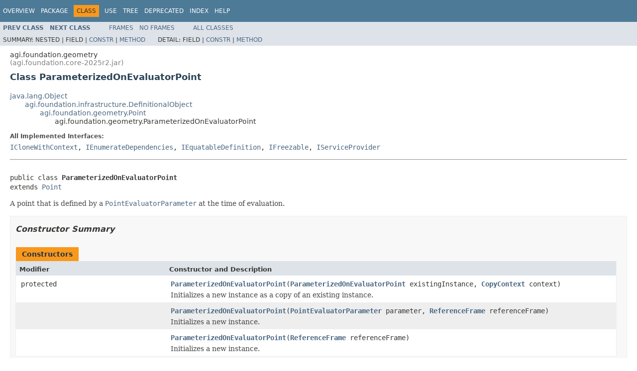

--- FILE ---
content_type: text/html
request_url: https://help.agi.com/AGIComponentsJava/Javadoc/agi-foundation-geometry-ParameterizedOnEvaluatorPoint.html
body_size: 9471
content:
<!DOCTYPE HTML PUBLIC "-//W3C//DTD HTML 4.01 Transitional//EN" "http://www.w3.org/TR/html4/loose.dtd">
<!-- NewPage -->
<html lang="en">
<head>
<!-- Generated by javadoc (1.8.0_251) on Fri Nov 21 22:59:43 UTC 2025 -->
<meta http-equiv="Content-Type" content="text/html; charset=UTF-8">
<title>ParameterizedOnEvaluatorPoint | DME Component Libraries for Java 2025 r2</title>
<meta name="date" content="2025-11-21">
<link rel="stylesheet" type="text/css" href="stylesheet.css" title="Style">
<script type="text/javascript" src="script.js"></script>
<link href="prism.css" rel="stylesheet">
<style>code[class*="language-"] { font-size: 100%; }</style>
<script>
(function(i,s,o,g,r,a,m){i['GoogleAnalyticsObject']=r;i[r]=i[r]||function(){
(i[r].q=i[r].q||[]).push(arguments)},i[r].l=1*new Date();a=s.createElement(o),
m=s.getElementsByTagName(o)[0];a.async=1;a.src=g;m.parentNode.insertBefore(a,m)
})(window,document,'script','//www.google-analytics.com/analytics.js','ga');
ga('create', 'UA-53773706-1', 'auto');
ga('send', 'pageview');
</script></head>
<body>
<script type="text/javascript"><!--
    try {
        if (location.href.indexOf('is-external=true') == -1) {
            parent.document.title="ParameterizedOnEvaluatorPoint";
        }
    }
    catch(err) {
    }
//-->
var methods = {"i0":10,"i1":10,"i2":10,"i3":10,"i4":10,"i5":10,"i6":10,"i7":10,"i8":10,"i9":10};
var tabs = {65535:["t0","All Methods"],2:["t2","Instance Methods"],8:["t4","Concrete Methods"]};
var altColor = "altColor";
var rowColor = "rowColor";
var tableTab = "tableTab";
var activeTableTab = "activeTableTab";
</script>
<noscript>
<div>JavaScript is disabled on your browser.</div>
</noscript>
<!-- ========= START OF TOP NAVBAR ======= -->
<div class="topNav"><a name="navbar.top">
<!--   -->
</a>
<div class="skipNav"><a href="#skip.navbar.top" title="Skip navigation links">Skip navigation links</a></div>
<a name="navbar.top.firstrow">
<!--   -->
</a>
<ul class="navList" title="Navigation">
<li><a href="overview-summary.html">Overview</a></li>
<li><a href="agi-foundation-geometry-package-summary.html">Package</a></li>
<li class="navBarCell1Rev">Class</li>
<li><a href="agi-foundation-geometry-class-use-ParameterizedOnEvaluatorPoint.html">Use</a></li>
<li><a href="agi-foundation-geometry-package-tree.html">Tree</a></li>
<li><a href="deprecated-list.html">Deprecated</a></li>
<li><a href="index-all.html">Index</a></li>
<li><a href="help-doc.html">Help</a></li>
</ul>
</div>
<div class="subNav">
<ul class="navList">
<li><a href="agi-foundation-geometry-NormalizedVectorEvaluator.html" title="class in agi.foundation.geometry"><span class="typeNameLink">Prev&nbsp;Class</span></a></li>
<li><a href="agi-foundation-geometry-ParameterizedOnStatePoint.html" title="class in agi.foundation.geometry"><span class="typeNameLink">Next&nbsp;Class</span></a></li>
</ul>
<ul class="navList">
<li><a href="index.html?agi-foundation-geometry-ParameterizedOnEvaluatorPoint.html" target="_top">Frames</a></li>
<li><a href="agi-foundation-geometry-ParameterizedOnEvaluatorPoint.html" target="_top">No&nbsp;Frames</a></li>
</ul>
<ul class="navList" id="allclasses_navbar_top">
<li><a href="allclasses-noframe.html">All&nbsp;Classes</a></li>
</ul>
<div>
<script type="text/javascript"><!--
  allClassesLink = document.getElementById("allclasses_navbar_top");
  if(window==top) {
    allClassesLink.style.display = "block";
  }
  else {
    allClassesLink.style.display = "none";
  }
  //-->
</script>
</div>
<div>
<ul class="subNavList">
<li>Summary:&nbsp;</li>
<li>Nested&nbsp;|&nbsp;</li>
<li>Field&nbsp;|&nbsp;</li>
<li><a href="#constructor.summary">Constr</a>&nbsp;|&nbsp;</li>
<li><a href="#method.summary">Method</a></li>
</ul>
<ul class="subNavList">
<li>Detail:&nbsp;</li>
<li>Field&nbsp;|&nbsp;</li>
<li><a href="#constructor.detail">Constr</a>&nbsp;|&nbsp;</li>
<li><a href="#method.detail">Method</a></li>
</ul>
</div>
<a name="skip.navbar.top">
<!--   -->
</a></div>
<!-- ========= END OF TOP NAVBAR ========= -->
<!-- ======== START OF CLASS DATA ======== -->
<div class="header">
<div class="subTitle">agi.foundation.geometry <div style="color: gray">(agi.foundation.core-2025r2.jar)</div></div>
<h2 title="Class ParameterizedOnEvaluatorPoint" class="title">Class ParameterizedOnEvaluatorPoint</h2>
</div>
<div class="contentContainer">
<ul class="inheritance">
<li><a href="http://docs.oracle.com/javase/8/docs/api/java/lang/Object.html?is-external=true" title="class or interface in java.lang">java.lang.Object</a></li>
<li>
<ul class="inheritance">
<li><a href="agi-foundation-infrastructure-DefinitionalObject.html" title="class in agi.foundation.infrastructure">agi.foundation.infrastructure.DefinitionalObject</a></li>
<li>
<ul class="inheritance">
<li><a href="agi-foundation-geometry-Point.html" title="class in agi.foundation.geometry">agi.foundation.geometry.Point</a></li>
<li>
<ul class="inheritance">
<li>agi.foundation.geometry.ParameterizedOnEvaluatorPoint</li>
</ul>
</li>
</ul>
</li>
</ul>
</li>
</ul>
<div class="description">
<ul class="blockList">
<li class="blockList">
<dl>
<dt>All Implemented Interfaces:</dt>
<dd><a href="agi-foundation-infrastructure-ICloneWithContext.html" title="interface in agi.foundation.infrastructure">ICloneWithContext</a>, <a href="agi-foundation-infrastructure-IEnumerateDependencies.html" title="interface in agi.foundation.infrastructure">IEnumerateDependencies</a>, <a href="agi-foundation-infrastructure-IEquatableDefinition.html" title="interface in agi.foundation.infrastructure">IEquatableDefinition</a>, <a href="agi-foundation-infrastructure-IFreezable.html" title="interface in agi.foundation.infrastructure">IFreezable</a>, <a href="agi-foundation-IServiceProvider.html" title="interface in agi.foundation">IServiceProvider</a></dd>
</dl>
<hr>
<br>
<pre>public class <span class="typeNameLabel">ParameterizedOnEvaluatorPoint</span>
extends <a href="agi-foundation-geometry-Point.html" title="class in agi.foundation.geometry">Point</a></pre>
<div class="block">A point that is defined by a <a href="agi-foundation-geometry-PointEvaluatorParameter.html" title="class in agi.foundation.geometry"><code>PointEvaluatorParameter</code></a> at the time of evaluation.</div>
</li>
</ul>
</div>
<div class="summary">
<ul class="blockList">
<li class="blockList">
<!-- ======== CONSTRUCTOR SUMMARY ======== -->
<ul class="blockList">
<li class="blockList"><a name="constructor.summary">
<!--   -->
</a>
<h3>Constructor Summary</h3>
<table class="memberSummary" border="0" cellpadding="3" cellspacing="0" summary="Constructor Summary table, listing constructors, and an explanation">
<caption><span>Constructors</span><span class="tabEnd">&nbsp;</span></caption>
<tr>
<th class="colFirst" scope="col">Modifier</th>
<th class="colLast" scope="col">Constructor and Description</th>
</tr>
<tr class="altColor">
<td class="colFirst"><code>protected </code></td>
<td class="colLast"><code><span class="memberNameLink"><a href="agi-foundation-geometry-ParameterizedOnEvaluatorPoint.html#ParameterizedOnEvaluatorPoint-agi.foundation.geometry.ParameterizedOnEvaluatorPoint-agi.foundation.infrastructure.CopyContext-">ParameterizedOnEvaluatorPoint</a></span>(<a href="agi-foundation-geometry-ParameterizedOnEvaluatorPoint.html" title="class in agi.foundation.geometry">ParameterizedOnEvaluatorPoint</a>&nbsp;existingInstance,
                             <a href="agi-foundation-infrastructure-CopyContext.html" title="class in agi.foundation.infrastructure">CopyContext</a>&nbsp;context)</code>
<div class="block">Initializes a new instance as a copy of an existing instance.</div>
</td>
</tr>
<tr class="rowColor">
<td class="colFirst"><code>&nbsp;</code></td>
<td class="colLast"><code><span class="memberNameLink"><a href="agi-foundation-geometry-ParameterizedOnEvaluatorPoint.html#ParameterizedOnEvaluatorPoint-agi.foundation.geometry.PointEvaluatorParameter-agi.foundation.geometry.ReferenceFrame-">ParameterizedOnEvaluatorPoint</a></span>(<a href="agi-foundation-geometry-PointEvaluatorParameter.html" title="class in agi.foundation.geometry">PointEvaluatorParameter</a>&nbsp;parameter,
                             <a href="agi-foundation-geometry-ReferenceFrame.html" title="class in agi.foundation.geometry">ReferenceFrame</a>&nbsp;referenceFrame)</code>
<div class="block">Initializes a new instance.</div>
</td>
</tr>
<tr class="altColor">
<td class="colFirst"><code>&nbsp;</code></td>
<td class="colLast"><code><span class="memberNameLink"><a href="agi-foundation-geometry-ParameterizedOnEvaluatorPoint.html#ParameterizedOnEvaluatorPoint-agi.foundation.geometry.ReferenceFrame-">ParameterizedOnEvaluatorPoint</a></span>(<a href="agi-foundation-geometry-ReferenceFrame.html" title="class in agi.foundation.geometry">ReferenceFrame</a>&nbsp;referenceFrame)</code>
<div class="block">Initializes a new instance.</div>
</td>
</tr>
</table>
</li>
</ul>
<!-- ========== METHOD SUMMARY =========== -->
<ul class="blockList">
<li class="blockList"><a name="method.summary">
<!--   -->
</a>
<h3>Method Summary</h3>
<table class="memberSummary" border="0" cellpadding="3" cellspacing="0" summary="Method Summary table, listing methods, and an explanation">
<caption><span id="t0" class="activeTableTab"><span>All Methods</span><span class="tabEnd">&nbsp;</span></span><span id="t2" class="tableTab"><span><a href="javascript:show(2);">Instance Methods</a></span><span class="tabEnd">&nbsp;</span></span><span id="t4" class="tableTab"><span><a href="javascript:show(8);">Concrete Methods</a></span><span class="tabEnd">&nbsp;</span></span></caption>
<tr>
<th class="colFirst" scope="col">Modifier and Type</th>
<th class="colLast" scope="col">Method and Description</th>
</tr>
<tr id="i0" class="altColor">
<td class="colFirst"><code>protected boolean</code></td>
<td class="colLast"><code><span class="memberNameLink"><a href="agi-foundation-geometry-ParameterizedOnEvaluatorPoint.html#checkForSameDefinition-agi.foundation.geometry.ParameterizedOnEvaluatorPoint-">checkForSameDefinition</a></span>(<a href="agi-foundation-geometry-ParameterizedOnEvaluatorPoint.html" title="class in agi.foundation.geometry">ParameterizedOnEvaluatorPoint</a>&nbsp;other)</code>
<div class="block">Checks to determine if another instance has the same definition as this instance and
    returns <code>true</code> if it does.</div>
</td>
</tr>
<tr id="i1" class="rowColor">
<td class="colFirst"><code>protected boolean</code></td>
<td class="colLast"><code><span class="memberNameLink"><a href="agi-foundation-geometry-ParameterizedOnEvaluatorPoint.html#checkForSameDefinition-agi.foundation.geometry.Point-">checkForSameDefinition</a></span>(<a href="agi-foundation-geometry-Point.html" title="class in agi.foundation.geometry">Point</a>&nbsp;other)</code>
<div class="block">Checks to determine if another instance has the same definition as this instance and
    returns <code>true</code> if it does.</div>
</td>
</tr>
<tr id="i2" class="altColor">
<td class="colFirst"><code><a href="http://docs.oracle.com/javase/8/docs/api/java/lang/Object.html?is-external=true" title="class or interface in java.lang">Object</a></code></td>
<td class="colLast"><code><span class="memberNameLink"><a href="agi-foundation-geometry-ParameterizedOnEvaluatorPoint.html#clone-agi.foundation.infrastructure.CopyContext-">clone</a></span>(<a href="agi-foundation-infrastructure-CopyContext.html" title="class in agi.foundation.infrastructure">CopyContext</a>&nbsp;context)</code>
<div class="block">Clones this object using the specified context.</div>
</td>
</tr>
<tr id="i3" class="rowColor">
<td class="colFirst"><code>protected int</code></td>
<td class="colLast"><code><span class="memberNameLink"><a href="agi-foundation-geometry-ParameterizedOnEvaluatorPoint.html#computeCurrentDefinitionHashCode--">computeCurrentDefinitionHashCode</a></span>()</code>
<div class="block">Computes a hash code based on the current properties of this object.</div>
</td>
</tr>
<tr id="i4" class="altColor">
<td class="colFirst"><code>void</code></td>
<td class="colLast"><code><span class="memberNameLink"><a href="agi-foundation-geometry-ParameterizedOnEvaluatorPoint.html#enumerateDependencies-agi.foundation.infrastructure.DependencyEnumerator-">enumerateDependencies</a></span>(<a href="agi-foundation-infrastructure-DependencyEnumerator.html" title="class in agi.foundation.infrastructure">DependencyEnumerator</a>&nbsp;enumerator)</code>
<div class="block">Enumerates the dependencies of this object by calling
    <code>DependencyEnumerator#enumerate(T)</code> for each object that this object directly depends upon.</div>
</td>
</tr>
<tr id="i5" class="rowColor">
<td class="colFirst"><code><a href="agi-foundation-geometry-PointEvaluator.html" title="class in agi.foundation.geometry">PointEvaluator</a></code></td>
<td class="colLast"><code><span class="memberNameLink"><a href="agi-foundation-geometry-ParameterizedOnEvaluatorPoint.html#getEvaluator-agi.foundation.EvaluatorGroup-">getEvaluator</a></span>(<a href="agi-foundation-EvaluatorGroup.html" title="class in agi.foundation">EvaluatorGroup</a>&nbsp;group)</code>
<div class="block">Gets an evaluator that can be used to find the <a href="agi-foundation-Motion1.html" title="class in agi.foundation"><code>Motion</code></a>&lt;<a href="agi-foundation-coordinates-Cartesian.html" title="class in agi.foundation.coordinates"><code>Cartesian</code></a>&gt;
    of this point at a given <a href="agi-foundation-time-JulianDate.html" title="class in agi.foundation.time"><code>JulianDate</code></a>.</div>
</td>
</tr>
<tr id="i6" class="altColor">
<td class="colFirst"><code><a href="agi-foundation-geometry-PointEvaluatorParameter.html" title="class in agi.foundation.geometry">PointEvaluatorParameter</a></code></td>
<td class="colLast"><code><span class="memberNameLink"><a href="agi-foundation-geometry-ParameterizedOnEvaluatorPoint.html#getParameter--">getParameter</a></span>()</code>
<div class="block">Gets the parameter to use to parameterize this point.</div>
</td>
</tr>
<tr id="i7" class="rowColor">
<td class="colFirst"><code><a href="agi-foundation-geometry-ReferenceFrame.html" title="class in agi.foundation.geometry">ReferenceFrame</a></code></td>
<td class="colLast"><code><span class="memberNameLink"><a href="agi-foundation-geometry-ParameterizedOnEvaluatorPoint.html#getReferenceFrame--">getReferenceFrame</a></span>()</code>
<div class="block">Gets the <a href="agi-foundation-geometry-ReferenceFrame.html" title="class in agi.foundation.geometry"><code>ReferenceFrame</code></a> in which this point is defined.</div>
</td>
</tr>
<tr id="i8" class="altColor">
<td class="colFirst"><code>void</code></td>
<td class="colLast"><code><span class="memberNameLink"><a href="agi-foundation-geometry-ParameterizedOnEvaluatorPoint.html#setParameter-agi.foundation.geometry.PointEvaluatorParameter-">setParameter</a></span>(<a href="agi-foundation-geometry-PointEvaluatorParameter.html" title="class in agi.foundation.geometry">PointEvaluatorParameter</a>&nbsp;value)</code>
<div class="block">Sets the parameter to use to parameterize this point.</div>
</td>
</tr>
<tr id="i9" class="rowColor">
<td class="colFirst"><code>void</code></td>
<td class="colLast"><code><span class="memberNameLink"><a href="agi-foundation-geometry-ParameterizedOnEvaluatorPoint.html#setReferenceFrame-agi.foundation.geometry.ReferenceFrame-">setReferenceFrame</a></span>(<a href="agi-foundation-geometry-ReferenceFrame.html" title="class in agi.foundation.geometry">ReferenceFrame</a>&nbsp;value)</code>
<div class="block">Sets the <a href="agi-foundation-geometry-ReferenceFrame.html" title="class in agi.foundation.geometry"><code>ReferenceFrame</code></a> in which this point is defined.</div>
</td>
</tr>
</table>
<ul class="blockList">
<li class="blockList"><a name="methods.inherited.from.class.agi.foundation.geometry.Point">
<!--   -->
</a>
<h3>Methods inherited from class&nbsp;agi.foundation.geometry.<a href="agi-foundation-geometry-Point.html" title="class in agi.foundation.geometry">Point</a></h3>
<code><a href="agi-foundation-geometry-Point.html#checkForSameDefinition-agi.foundation.infrastructure.DefinitionalObject-">checkForSameDefinition</a>, <a href="agi-foundation-geometry-Point.html#createVectorAcceleration-agi.foundation.geometry.ReferenceFrame-">createVectorAcceleration</a>, <a href="agi-foundation-geometry-Point.html#createVectorDerivative-agi.foundation.geometry.ReferenceFrame-int-">createVectorDerivative</a>, <a href="agi-foundation-geometry-Point.html#createVectorVelocity-agi.foundation.geometry.ReferenceFrame-">createVectorVelocity</a>, <a href="agi-foundation-geometry-Point.html#getEvaluator--">getEvaluator</a>, <a href="agi-foundation-geometry-Point.html#getRoot--">getRoot</a>, <a href="agi-foundation-geometry-Point.html#getScalarElement-agi.foundation.coordinates.CartesianElement-agi.foundation.geometry.ReferenceFrame-">getScalarElement</a>, <a href="agi-foundation-geometry-Point.html#getScalarElement-agi.foundation.coordinates.CartesianElement-agi.foundation.geometry.ReferenceFrame-int-">getScalarElement</a>, <a href="agi-foundation-geometry-Point.html#getService-java.lang.Class-">getService</a></code></li>
</ul>
<ul class="blockList">
<li class="blockList"><a name="methods.inherited.from.class.agi.foundation.infrastructure.DefinitionalObject">
<!--   -->
</a>
<h3>Methods inherited from class&nbsp;agi.foundation.infrastructure.<a href="agi-foundation-infrastructure-DefinitionalObject.html" title="class in agi.foundation.infrastructure">DefinitionalObject</a></h3>
<code><a href="agi-foundation-infrastructure-DefinitionalObject.html#areSameDefinition-boolean-boolean-">areSameDefinition</a>, <a href="agi-foundation-infrastructure-DefinitionalObject.html#areSameDefinition-double-double-">areSameDefinition</a>, <a href="agi-foundation-infrastructure-DefinitionalObject.html#areSameDefinition-agi.foundation.infrastructure.IEquatableDefinition-java.lang.Object-">areSameDefinition</a>, <a href="agi-foundation-infrastructure-DefinitionalObject.html#areSameDefinition-int-int-">areSameDefinition</a>, <a href="agi-foundation-infrastructure-DefinitionalObject.html#areSameDefinition-java.lang.Object-java.lang.Object-">areSameDefinition</a>, <a href="agi-foundation-infrastructure-DefinitionalObject.html#collectionItemsAreSameDefinition-java.lang.Iterable-java.lang.Iterable-">collectionItemsAreSameDefinition</a>, <a href="agi-foundation-infrastructure-DefinitionalObject.html#collectionItemsAreSameDefinition-T:A-T:A-">collectionItemsAreSameDefinition</a>, <a href="agi-foundation-infrastructure-DefinitionalObject.html#collectionItemsAreSameDefinition-agi.foundation.time.TimeIntervalCollection1-agi.foundation.time.TimeIntervalCollection1-">collectionItemsAreSameDefinition</a>, <a href="agi-foundation-infrastructure-DefinitionalObject.html#dictionaryItemsAreSameDefinition-java.util.Map-java.util.Map-">dictionaryItemsAreSameDefinition</a>, <a href="agi-foundation-infrastructure-DefinitionalObject.html#freeze--">freeze</a>, <a href="agi-foundation-infrastructure-DefinitionalObject.html#freezeAggregatedObjects--">freezeAggregatedObjects</a>, <a href="agi-foundation-infrastructure-DefinitionalObject.html#getCollectionHashCode-double:A-">getCollectionHashCode</a>, <a href="agi-foundation-infrastructure-DefinitionalObject.html#getCollectionHashCode-java.lang.Iterable-">getCollectionHashCode</a>, <a href="agi-foundation-infrastructure-DefinitionalObject.html#getCollectionHashCode-T:A-">getCollectionHashCode</a>, <a href="agi-foundation-infrastructure-DefinitionalObject.html#getDefinitionHashCode--">getDefinitionHashCode</a>, <a href="agi-foundation-infrastructure-DefinitionalObject.html#getDefinitionHashCode-boolean-">getDefinitionHashCode</a>, <a href="agi-foundation-infrastructure-DefinitionalObject.html#getDefinitionHashCode-double-">getDefinitionHashCode</a>, <a href="agi-foundation-infrastructure-DefinitionalObject.html#getDefinitionHashCode-agi.foundation.infrastructure.IEquatableDefinition-">getDefinitionHashCode</a>, <a href="agi-foundation-infrastructure-DefinitionalObject.html#getDefinitionHashCode-int-">getDefinitionHashCode</a>, <a href="agi-foundation-infrastructure-DefinitionalObject.html#getDefinitionHashCode-T-">getDefinitionHashCode</a>, <a href="agi-foundation-infrastructure-DefinitionalObject.html#getDictionaryHashCode-java.util.Map-">getDictionaryHashCode</a>, <a href="agi-foundation-infrastructure-DefinitionalObject.html#getIsFrozen--">getIsFrozen</a>, <a href="agi-foundation-infrastructure-DefinitionalObject.html#isSameDefinition-java.lang.Object-">isSameDefinition</a>, <a href="agi-foundation-infrastructure-DefinitionalObject.html#throwIfFrozen--">throwIfFrozen</a></code></li>
</ul>
<ul class="blockList">
<li class="blockList"><a name="methods.inherited.from.class.java.lang.Object">
<!--   -->
</a>
<h3>Methods inherited from class&nbsp;java.lang.<a href="http://docs.oracle.com/javase/8/docs/api/java/lang/Object.html?is-external=true" title="class or interface in java.lang">Object</a></h3>
<code><a href="http://docs.oracle.com/javase/8/docs/api/java/lang/Object.html?is-external=true#clone--" title="class or interface in java.lang">clone</a>, <a href="http://docs.oracle.com/javase/8/docs/api/java/lang/Object.html?is-external=true#equals-java.lang.Object-" title="class or interface in java.lang">equals</a>, <a href="http://docs.oracle.com/javase/8/docs/api/java/lang/Object.html?is-external=true#finalize--" title="class or interface in java.lang">finalize</a>, <a href="http://docs.oracle.com/javase/8/docs/api/java/lang/Object.html?is-external=true#getClass--" title="class or interface in java.lang">getClass</a>, <a href="http://docs.oracle.com/javase/8/docs/api/java/lang/Object.html?is-external=true#hashCode--" title="class or interface in java.lang">hashCode</a>, <a href="http://docs.oracle.com/javase/8/docs/api/java/lang/Object.html?is-external=true#notify--" title="class or interface in java.lang">notify</a>, <a href="http://docs.oracle.com/javase/8/docs/api/java/lang/Object.html?is-external=true#notifyAll--" title="class or interface in java.lang">notifyAll</a>, <a href="http://docs.oracle.com/javase/8/docs/api/java/lang/Object.html?is-external=true#toString--" title="class or interface in java.lang">toString</a>, <a href="http://docs.oracle.com/javase/8/docs/api/java/lang/Object.html?is-external=true#wait--" title="class or interface in java.lang">wait</a>, <a href="http://docs.oracle.com/javase/8/docs/api/java/lang/Object.html?is-external=true#wait-long-" title="class or interface in java.lang">wait</a>, <a href="http://docs.oracle.com/javase/8/docs/api/java/lang/Object.html?is-external=true#wait-long-int-" title="class or interface in java.lang">wait</a></code></li>
</ul>
</li>
</ul>
</li>
</ul>
</div>
<div class="details">
<ul class="blockList">
<li class="blockList">
<!-- ========= CONSTRUCTOR DETAIL ======== -->
<ul class="blockList">
<li class="blockList"><a name="constructor.detail">
<!--   -->
</a>
<h3>Constructor Detail</h3>
<a name="ParameterizedOnEvaluatorPoint-agi.foundation.geometry.ReferenceFrame-">
<!--   -->
</a>
<ul class="blockList">
<li class="blockList">
<h4>ParameterizedOnEvaluatorPoint</h4>
<pre>public&nbsp;ParameterizedOnEvaluatorPoint(<a href="agi-foundation-geometry-ReferenceFrame.html" title="class in agi.foundation.geometry">ReferenceFrame</a>&nbsp;referenceFrame)</pre>
<div class="block">Initializes a new instance. A new <a href="agi-foundation-geometry-PointEvaluatorParameter.html" title="class in agi.foundation.geometry"><code>PointEvaluatorParameter</code></a> will be created for this point.</div>
<dl>
<dt><span class="paramLabel">Parameters:</span></dt>
<dd><code>referenceFrame</code> - The reference frame this point is defined in.</dd>
</dl>
</li>
</ul>
<a name="ParameterizedOnEvaluatorPoint-agi.foundation.geometry.PointEvaluatorParameter-agi.foundation.geometry.ReferenceFrame-">
<!--   -->
</a>
<ul class="blockList">
<li class="blockList">
<h4>ParameterizedOnEvaluatorPoint</h4>
<pre>public&nbsp;ParameterizedOnEvaluatorPoint(<a href="agi-foundation-geometry-PointEvaluatorParameter.html" title="class in agi.foundation.geometry">PointEvaluatorParameter</a>&nbsp;parameter,
                                     <a href="agi-foundation-geometry-ReferenceFrame.html" title="class in agi.foundation.geometry">ReferenceFrame</a>&nbsp;referenceFrame)</pre>
<div class="block">Initializes a new instance.</div>
<dl>
<dt><span class="paramLabel">Parameters:</span></dt>
<dd><code>parameter</code> - The <a href="agi-foundation-geometry-PointEvaluatorParameter.html" title="class in agi.foundation.geometry"><code>PointEvaluatorParameter</code></a> used to parameterize this point.</dd>
<dd><code>referenceFrame</code> - The reference frame this point is described in.</dd>
</dl>
</li>
</ul>
<a name="ParameterizedOnEvaluatorPoint-agi.foundation.geometry.ParameterizedOnEvaluatorPoint-agi.foundation.infrastructure.CopyContext-">
<!--   -->
</a>
<ul class="blockListLast">
<li class="blockList">
<h4>ParameterizedOnEvaluatorPoint</h4>
<pre>protected&nbsp;ParameterizedOnEvaluatorPoint(<a href="http://static.javadoc.io/com.google.code.findbugs/jsr305/3.0.2/javax/annotation/Nonnull.html?is-external=true" title="class or interface in javax.annotation">@Nonnull</a>
                                        <a href="agi-foundation-geometry-ParameterizedOnEvaluatorPoint.html" title="class in agi.foundation.geometry">ParameterizedOnEvaluatorPoint</a>&nbsp;existingInstance,
                                        <a href="http://static.javadoc.io/com.google.code.findbugs/jsr305/3.0.2/javax/annotation/Nonnull.html?is-external=true" title="class or interface in javax.annotation">@Nonnull</a>
                                        <a href="agi-foundation-infrastructure-CopyContext.html" title="class in agi.foundation.infrastructure">CopyContext</a>&nbsp;context)</pre>
<div class="block">Initializes a new instance as a copy of an existing instance.
 <p>
    See <a href="agi-foundation-infrastructure-ICloneWithContext.html#clone-agi.foundation.infrastructure.CopyContext-"><code>ICloneWithContext.clone(CopyContext)</code></a> for more information about how to implement this constructor
    in a derived class.</div>
<dl>
<dt><span class="paramLabel">Parameters:</span></dt>
<dd><code>existingInstance</code> - The existing instance to copy.</dd>
<dd><code>context</code> - A <a href="agi-foundation-infrastructure-CopyContext.html" title="class in agi.foundation.infrastructure"><code>CopyContext</code></a> that controls the depth of the copy.</dd>
<dt><span class="throwsLabel">Throws:</span></dt>
<dd><code><a href="agi-foundation-compatibility-ArgumentNullException.html" title="class in agi.foundation.compatibility">ArgumentNullException</a></code> - Thrown when <code>existingInstance</code> or <code>context</code> is <code>null</code>.</dd>
</dl>
</li>
</ul>
</li>
</ul>
<!-- ============ METHOD DETAIL ========== -->
<ul class="blockList">
<li class="blockList"><a name="method.detail">
<!--   -->
</a>
<h3>Method Detail</h3>
<a name="clone-agi.foundation.infrastructure.CopyContext-">
<!--   -->
</a>
<ul class="blockList">
<li class="blockList">
<h4>clone</h4>
<pre>public&nbsp;<a href="http://docs.oracle.com/javase/8/docs/api/java/lang/Object.html?is-external=true" title="class or interface in java.lang">Object</a>&nbsp;clone(<a href="agi-foundation-infrastructure-CopyContext.html" title="class in agi.foundation.infrastructure">CopyContext</a>&nbsp;context)</pre>
<div class="block">Clones this object using the specified context.
 <p>
    <p>
    This method should be implemented to call a copy constructor on the class of the
    object being cloned.  The copy constructor should take the <a href="agi-foundation-infrastructure-CopyContext.html" title="class in agi.foundation.infrastructure"><code>CopyContext</code></a> as a parameter
    in addition to the existing instance to copy.  The copy constructor should first call
    <a href="agi-foundation-infrastructure-CopyContext.html#addObjectMapping-T-T-"><code>CopyContext.addObjectMapping(T, T)</code></a> to identify the newly constructed instance
    as a copy of the existing instance.  It should then copy all fields, using
    <a href="agi-foundation-infrastructure-CopyContext.html#updateReference-T-"><code>CopyContext.updateReference(T)</code></a> to copy any reference fields.
    </p>
    <p>
    A typical implementation of <a href="agi-foundation-infrastructure-ICloneWithContext.html" title="interface in agi.foundation.infrastructure"><code>ICloneWithContext</code></a>:
    </p>
    <pre><code class="language-java">public static class MyClass implements ICloneWithContext {
    public MyClass(MyClass existingInstance, CopyContext context) {
        context.addObjectMapping(existingInstance, this);
        someReference = context.updateReference(existingInstance.someReference);
    }

    @Override
    public final Object clone(CopyContext context) {
        return new MyClass(this, context);
    }

    private Object someReference;
}</code></pre>
    <p>
    In general, all fields that are reference types should be copied with a call to
    <a href="agi-foundation-infrastructure-CopyContext.html#updateReference-T-"><code>CopyContext.updateReference(T)</code></a>.  There are a couple of exceptions:
    </p>
    <ol>
    <li>
    Fields that are aggregate parts of the object should always be copied.
    A referenced object is an aggregate if properties or methods on the object
    being copied can modify the externally-visible value of the referenced object.
    </li>
    <li>
    If the semantics of the referenced object require that it have a single parent,
    owner, context, etc., and the object being copied is that parent, owner, or context,
    then the referenced object should always be copied.
    </li>
    </ol>
    <p>
    If one of these exceptions applies, the <a href="agi-foundation-infrastructure-CopyContext.html" title="class in agi.foundation.infrastructure"><code>CopyContext</code></a> should be given an opportunity
    to update the reference before the reference is copied explicitly.  Use
    <a href="agi-foundation-infrastructure-CopyContext.html#updateReference-T-"><code>CopyContext.updateReference(T)</code></a> to update the reference.  If <a href="agi-foundation-infrastructure-CopyContext.html#updateReference-T-"><code>CopyContext.updateReference(T)</code></a> returns
    the original object, indicating that the context does not have a replacement registered,
    then copy the object manually by invoking a Clone method, a copy constructor, or by manually
    constructing a new instance and copying the values.
    </p>
    <pre><code class="language-java">alwaysCopy = context.updateReference(existingInstance.alwaysCopy);
if (existingInstance.alwaysCopy != null &amp;&amp; alwaysCopy == existingInstance.alwaysCopy) {
    alwaysCopy = (AlwaysCopy) existingInstance.alwaysCopy.clone(context);
}</code></pre>
    <p>
    If you are implementing an evaluator (a class that implements <a href="agi-foundation-IEvaluator.html" title="interface in agi.foundation"><code>IEvaluator</code></a>), the
    <a href="agi-foundation-IEvaluator.html#updateEvaluatorReferences-agi.foundation.infrastructure.CopyContext-"><code>IEvaluator.updateEvaluatorReferences(agi.foundation.infrastructure.CopyContext)</code></a> method shares some responsibilities with the
    copy context constructor. Code duplication can be avoided by doing the following:
    </p>
    <ol>
    <li>
    For references to other evaluators ONLY, simply assign the reference in the constructor instead of calling
    <a href="agi-foundation-infrastructure-CopyContext.html#updateReference-T-"><code>CopyContext.updateReference(T)</code></a>.  You should still call <a href="agi-foundation-infrastructure-CopyContext.html#updateReference-T-"><code>CopyContext.updateReference(T)</code></a> on any references to
    non-evaluators.
    </li>
    <li>
    Call <a href="agi-foundation-IEvaluator.html#updateEvaluatorReferences-agi.foundation.infrastructure.CopyContext-"><code>IEvaluator.updateEvaluatorReferences(agi.foundation.infrastructure.CopyContext)</code></a> as the last line in the constructor and pass it the
    same <a href="agi-foundation-infrastructure-CopyContext.html" title="class in agi.foundation.infrastructure"><code>CopyContext</code></a> passed to the constructor.
    </li>
    <li>
    Implement <a href="agi-foundation-IEvaluator.html#updateEvaluatorReferences-agi.foundation.infrastructure.CopyContext-"><code>IEvaluator.updateEvaluatorReferences(agi.foundation.infrastructure.CopyContext)</code></a> as normal.  See the reference documentation for
    <a href="agi-foundation-IEvaluator.html#updateEvaluatorReferences-agi.foundation.infrastructure.CopyContext-"><code>IEvaluator.updateEvaluatorReferences(agi.foundation.infrastructure.CopyContext)</code></a> for more information on implementing that method.
    </li>
    </ol>
    <pre><code class="language-java">public MyClass(MyClass existingInstance, CopyContext context) {
    super(existingInstance, context);
    someReference = context.updateReference(existingInstance.someReference);
    evaluatorReference = existingInstance.evaluatorReference;
    updateEvaluatorReferences(context);
}

@Override
public void updateEvaluatorReferences(CopyContext context) {
    evaluatorReference = context.updateReference(evaluatorReference);
}

@Override
public Object clone(CopyContext context) {
    return new MyClass(this, context);
}

private Object someReference;
private IEvaluator evaluatorReference;</code></pre></div>
<dl>
<dt><span class="overrideSpecifyLabel">Specified by:</span></dt>
<dd><code><a href="agi-foundation-infrastructure-ICloneWithContext.html#clone-agi.foundation.infrastructure.CopyContext-">clone</a></code>&nbsp;in interface&nbsp;<code><a href="agi-foundation-infrastructure-ICloneWithContext.html" title="interface in agi.foundation.infrastructure">ICloneWithContext</a></code></dd>
<dt><span class="overrideSpecifyLabel">Specified by:</span></dt>
<dd><code><a href="agi-foundation-infrastructure-DefinitionalObject.html#clone-agi.foundation.infrastructure.CopyContext-">clone</a></code>&nbsp;in class&nbsp;<code><a href="agi-foundation-infrastructure-DefinitionalObject.html" title="class in agi.foundation.infrastructure">DefinitionalObject</a></code></dd>
<dt><span class="paramLabel">Parameters:</span></dt>
<dd><code>context</code> - The context to use to perform the copy.</dd>
<dt><span class="returnLabel">Returns:</span></dt>
<dd>A new instance which is a copy of this object.</dd>
</dl>
</li>
</ul>
<a name="checkForSameDefinition-agi.foundation.geometry.Point-">
<!--   -->
</a>
<ul class="blockList">
<li class="blockList">
<h4>checkForSameDefinition</h4>
<pre>protected final&nbsp;boolean&nbsp;checkForSameDefinition(<a href="agi-foundation-geometry-Point.html" title="class in agi.foundation.geometry">Point</a>&nbsp;other)</pre>
<div class="block">Checks to determine if another instance has the same definition as this instance and
    returns <code>true</code> if it does.  Derived classes MUST override this method and check
    all new fields introduced by the derived class for definitional equivalence.  It is NOT necessary
    to check base class fields because the base class will already have done that.  When overriding this method,
    you should NOT call the base implementation because it will return <code>false</code> for all derived-class instances.
    Derived classes should check the type of <code>other</code> to preserve the symmetric nature of <a href="agi-foundation-infrastructure-IEquatableDefinition.html#isSameDefinition-java.lang.Object-"><code>IEquatableDefinition.isSameDefinition(java.lang.Object)</code></a>.</div>
<dl>
<dt><span class="overrideSpecifyLabel">Specified by:</span></dt>
<dd><code><a href="agi-foundation-geometry-Point.html#checkForSameDefinition-agi.foundation.geometry.Point-">checkForSameDefinition</a></code>&nbsp;in class&nbsp;<code><a href="agi-foundation-geometry-Point.html" title="class in agi.foundation.geometry">Point</a></code></dd>
<dt><span class="paramLabel">Parameters:</span></dt>
<dd><code>other</code> - The other instance to compare to this one.</dd>
<dt><span class="returnLabel">Returns:</span></dt>
<dd><code>true</code> if the two objects are defined equivalently; otherwise <code>false</code>.</dd>
</dl>
</li>
</ul>
<a name="checkForSameDefinition-agi.foundation.geometry.ParameterizedOnEvaluatorPoint-">
<!--   -->
</a>
<ul class="blockList">
<li class="blockList">
<h4>checkForSameDefinition</h4>
<pre>protected&nbsp;boolean&nbsp;checkForSameDefinition(<a href="http://static.javadoc.io/com.google.code.findbugs/jsr305/3.0.2/javax/annotation/Nullable.html?is-external=true" title="class or interface in javax.annotation">@Nullable</a>
                                         <a href="agi-foundation-geometry-ParameterizedOnEvaluatorPoint.html" title="class in agi.foundation.geometry">ParameterizedOnEvaluatorPoint</a>&nbsp;other)</pre>
<div class="block">Checks to determine if another instance has the same definition as this instance and
    returns <code>true</code> if it does.  Derived classes MUST override this method and check
    all new fields introduced by the derived class for definitional equivalence.  It is NOT necessary
    to check base class fields because the base class will already have done that.  When overriding this method,
    you should NOT call the base implementation because it will return <code>false</code> for all derived-class instances.
    Derived classes should check the type of <code>other</code> to preserve the symmetric nature of <a href="agi-foundation-infrastructure-IEquatableDefinition.html#isSameDefinition-java.lang.Object-"><code>IEquatableDefinition.isSameDefinition(java.lang.Object)</code></a>.</div>
<dl>
<dt><span class="paramLabel">Parameters:</span></dt>
<dd><code>other</code> - The other instance to compare to this one.</dd>
<dt><span class="returnLabel">Returns:</span></dt>
<dd><code>true</code> if the two objects are defined equivalently; otherwise <code>false</code>.</dd>
</dl>
</li>
</ul>
<a name="computeCurrentDefinitionHashCode--">
<!--   -->
</a>
<ul class="blockList">
<li class="blockList">
<h4>computeCurrentDefinitionHashCode</h4>
<pre>protected&nbsp;int&nbsp;computeCurrentDefinitionHashCode()</pre>
<div class="block">Computes a hash code based on the current properties of this object. Derived classes MUST override this
    method and compute a hash code that combines: a unique hash code seed, the base implementation result, and
    the hash codes of all new fields introduced by the derived class which are used in the
    <a href="agi-foundation-geometry-ParameterizedOnEvaluatorPoint.html#checkForSameDefinition-agi.foundation.geometry.Point-"><code>ParameterizedOnEvaluatorPoint.checkForSameDefinition(agi.foundation.geometry.Point)</code></a> method.</div>
<dl>
<dt><span class="overrideSpecifyLabel">Overrides:</span></dt>
<dd><code><a href="agi-foundation-geometry-Point.html#computeCurrentDefinitionHashCode--">computeCurrentDefinitionHashCode</a></code>&nbsp;in class&nbsp;<code><a href="agi-foundation-geometry-Point.html" title="class in agi.foundation.geometry">Point</a></code></dd>
<dt><span class="returnLabel">Returns:</span></dt>
<dd>The computed hash code.</dd>
</dl>
</li>
</ul>
<a name="enumerateDependencies-agi.foundation.infrastructure.DependencyEnumerator-">
<!--   -->
</a>
<ul class="blockList">
<li class="blockList">
<h4>enumerateDependencies</h4>
<pre>public&nbsp;void&nbsp;enumerateDependencies(<a href="agi-foundation-infrastructure-DependencyEnumerator.html" title="class in agi.foundation.infrastructure">DependencyEnumerator</a>&nbsp;enumerator)</pre>
<div class="block">Enumerates the dependencies of this object by calling
    <code>DependencyEnumerator#enumerate(T)</code> for each object that this object directly depends upon.
    Derived classes which contain additional dependencies MUST override this method, call the base
    implementation, and enumerate dependencies introduced by the derived class.</div>
<dl>
<dt><span class="overrideSpecifyLabel">Specified by:</span></dt>
<dd><code><a href="agi-foundation-infrastructure-IEnumerateDependencies.html#enumerateDependencies-agi.foundation.infrastructure.DependencyEnumerator-">enumerateDependencies</a></code>&nbsp;in interface&nbsp;<code><a href="agi-foundation-infrastructure-IEnumerateDependencies.html" title="interface in agi.foundation.infrastructure">IEnumerateDependencies</a></code></dd>
<dt><span class="overrideSpecifyLabel">Overrides:</span></dt>
<dd><code><a href="agi-foundation-infrastructure-DefinitionalObject.html#enumerateDependencies-agi.foundation.infrastructure.DependencyEnumerator-">enumerateDependencies</a></code>&nbsp;in class&nbsp;<code><a href="agi-foundation-infrastructure-DefinitionalObject.html" title="class in agi.foundation.infrastructure">DefinitionalObject</a></code></dd>
<dt><span class="paramLabel">Parameters:</span></dt>
<dd><code>enumerator</code> - The enumerator that is informed of the dependencies of this object.</dd>
</dl>
</li>
</ul>
<a name="getParameter--">
<!--   -->
</a>
<ul class="blockList">
<li class="blockList">
<h4>getParameter</h4>
<pre>public final&nbsp;<a href="agi-foundation-geometry-PointEvaluatorParameter.html" title="class in agi.foundation.geometry">PointEvaluatorParameter</a>&nbsp;getParameter()</pre>
<div class="block">Gets the parameter to use to parameterize this point.</div>
</li>
</ul>
<a name="setParameter-agi.foundation.geometry.PointEvaluatorParameter-">
<!--   -->
</a>
<ul class="blockList">
<li class="blockList">
<h4>setParameter</h4>
<pre>public final&nbsp;void&nbsp;setParameter(<a href="agi-foundation-geometry-PointEvaluatorParameter.html" title="class in agi.foundation.geometry">PointEvaluatorParameter</a>&nbsp;value)</pre>
<div class="block">Sets the parameter to use to parameterize this point.</div>
</li>
</ul>
<a name="getReferenceFrame--">
<!--   -->
</a>
<ul class="blockList">
<li class="blockList">
<h4>getReferenceFrame</h4>
<pre>public final&nbsp;<a href="agi-foundation-geometry-ReferenceFrame.html" title="class in agi.foundation.geometry">ReferenceFrame</a>&nbsp;getReferenceFrame()</pre>
<div class="block">Gets the <a href="agi-foundation-geometry-ReferenceFrame.html" title="class in agi.foundation.geometry"><code>ReferenceFrame</code></a> in which this point is defined.</div>
</li>
</ul>
<a name="setReferenceFrame-agi.foundation.geometry.ReferenceFrame-">
<!--   -->
</a>
<ul class="blockList">
<li class="blockList">
<h4>setReferenceFrame</h4>
<pre>public final&nbsp;void&nbsp;setReferenceFrame(<a href="agi-foundation-geometry-ReferenceFrame.html" title="class in agi.foundation.geometry">ReferenceFrame</a>&nbsp;value)</pre>
<div class="block">Sets the <a href="agi-foundation-geometry-ReferenceFrame.html" title="class in agi.foundation.geometry"><code>ReferenceFrame</code></a> in which this point is defined.</div>
</li>
</ul>
<a name="getEvaluator-agi.foundation.EvaluatorGroup-">
<!--   -->
</a>
<ul class="blockListLast">
<li class="blockList">
<h4>getEvaluator</h4>
<pre>public&nbsp;<a href="agi-foundation-geometry-PointEvaluator.html" title="class in agi.foundation.geometry">PointEvaluator</a>&nbsp;getEvaluator(<a href="agi-foundation-EvaluatorGroup.html" title="class in agi.foundation">EvaluatorGroup</a>&nbsp;group)</pre>
<div class="block">Gets an evaluator that can be used to find the <a href="agi-foundation-Motion1.html" title="class in agi.foundation"><code>Motion</code></a>&lt;<a href="agi-foundation-coordinates-Cartesian.html" title="class in agi.foundation.coordinates"><code>Cartesian</code></a>&gt;
    of this point at a given <a href="agi-foundation-time-JulianDate.html" title="class in agi.foundation.time"><code>JulianDate</code></a>.
    Adds the evaluator to the <a href="agi-foundation-EvaluatorGroup.html" title="class in agi.foundation"><code>EvaluatorGroup</code></a>.</div>
<dl>
<dt><span class="overrideSpecifyLabel">Specified by:</span></dt>
<dd><code><a href="agi-foundation-geometry-Point.html#getEvaluator-agi.foundation.EvaluatorGroup-">getEvaluator</a></code>&nbsp;in class&nbsp;<code><a href="agi-foundation-geometry-Point.html" title="class in agi.foundation.geometry">Point</a></code></dd>
<dt><span class="paramLabel">Parameters:</span></dt>
<dd><code>group</code> - The group with which to associate the new evaluator.  By grouping evaluators
    that are often evaluated at the same Julian dates, common computations can be performed only once
    for the entire group instead of multiple times for each evaluator.</dd>
<dt><span class="returnLabel">Returns:</span></dt>
<dd>An evaluator for this Point.</dd>
<dt><span class="throwsLabel">Throws:</span></dt>
<dd><code><a href="agi-foundation-compatibility-ArgumentNullException.html" title="class in agi.foundation.compatibility">ArgumentNullException</a></code> - Thrown if <code>group</code> is <code>null</code>.</dd>
<dd><code><a href="agi-foundation-PropertyInvalidException.html" title="class in agi.foundation">PropertyInvalidException</a></code> - Thrown if either <code>Parameter</code> (<a href="agi-foundation-geometry-ParameterizedOnEvaluatorPoint.html#getParameter--"><code>get</code></a> / <a href="agi-foundation-geometry-ParameterizedOnEvaluatorPoint.html#setParameter-agi.foundation.geometry.PointEvaluatorParameter-"><code>set</code></a>) or <code>ReferenceFrame</code> (<a href="agi-foundation-geometry-ParameterizedOnEvaluatorPoint.html#getReferenceFrame--"><code>get</code></a> / <a href="agi-foundation-geometry-ParameterizedOnEvaluatorPoint.html#setReferenceFrame-agi.foundation.geometry.ReferenceFrame-"><code>set</code></a>) is <code>null</code>.</dd>
</dl>
</li>
</ul>
</li>
</ul>
</li>
</ul>
</div>
</div>
<!-- ========= END OF CLASS DATA ========= -->
<!-- ======= START OF BOTTOM NAVBAR ====== -->
<div class="bottomNav"><a name="navbar.bottom">
<!--   -->
</a>
<div class="skipNav"><a href="#skip.navbar.bottom" title="Skip navigation links">Skip navigation links</a></div>
<a name="navbar.bottom.firstrow">
<!--   -->
</a>
<ul class="navList" title="Navigation">
<li><a href="overview-summary.html">Overview</a></li>
<li><a href="agi-foundation-geometry-package-summary.html">Package</a></li>
<li class="navBarCell1Rev">Class</li>
<li><a href="agi-foundation-geometry-class-use-ParameterizedOnEvaluatorPoint.html">Use</a></li>
<li><a href="agi-foundation-geometry-package-tree.html">Tree</a></li>
<li><a href="deprecated-list.html">Deprecated</a></li>
<li><a href="index-all.html">Index</a></li>
<li><a href="help-doc.html">Help</a></li>
</ul>
</div>
<div class="subNav">
<ul class="navList">
<li><a href="agi-foundation-geometry-NormalizedVectorEvaluator.html" title="class in agi.foundation.geometry"><span class="typeNameLink">Prev&nbsp;Class</span></a></li>
<li><a href="agi-foundation-geometry-ParameterizedOnStatePoint.html" title="class in agi.foundation.geometry"><span class="typeNameLink">Next&nbsp;Class</span></a></li>
</ul>
<ul class="navList">
<li><a href="index.html?agi-foundation-geometry-ParameterizedOnEvaluatorPoint.html" target="_top">Frames</a></li>
<li><a href="agi-foundation-geometry-ParameterizedOnEvaluatorPoint.html" target="_top">No&nbsp;Frames</a></li>
</ul>
<ul class="navList" id="allclasses_navbar_bottom">
<li><a href="allclasses-noframe.html">All&nbsp;Classes</a></li>
</ul>
<div>
<script type="text/javascript"><!--
  allClassesLink = document.getElementById("allclasses_navbar_bottom");
  if(window==top) {
    allClassesLink.style.display = "block";
  }
  else {
    allClassesLink.style.display = "none";
  }
  //-->
</script>
</div>
<div>
<ul class="subNavList">
<li>Summary:&nbsp;</li>
<li>Nested&nbsp;|&nbsp;</li>
<li>Field&nbsp;|&nbsp;</li>
<li><a href="#constructor.summary">Constr</a>&nbsp;|&nbsp;</li>
<li><a href="#method.summary">Method</a></li>
</ul>
<ul class="subNavList">
<li>Detail:&nbsp;</li>
<li>Field&nbsp;|&nbsp;</li>
<li><a href="#constructor.detail">Constr</a>&nbsp;|&nbsp;</li>
<li><a href="#method.detail">Method</a></li>
</ul>
</div>
<a name="skip.navbar.bottom">
<!--   -->
</a></div>
<!-- ======== END OF BOTTOM NAVBAR ======= -->
<!--[if gte IE 9]><!-->
<script src="prism.js"></script>
<!--<![endif]-->
</body>
</html>
